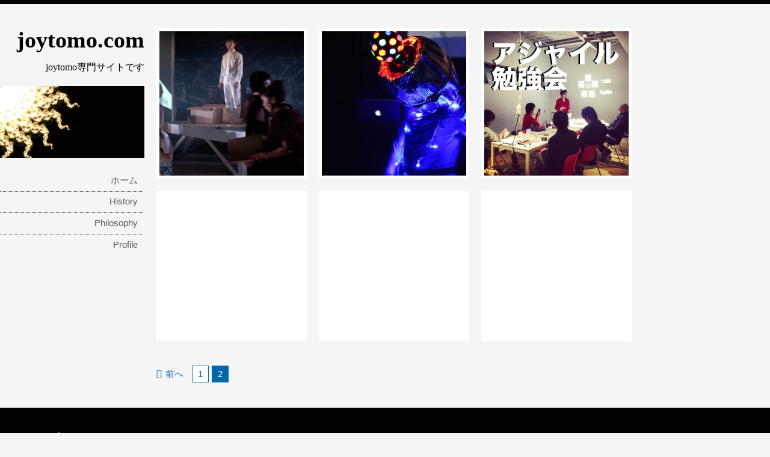

--- FILE ---
content_type: text/html; charset=UTF-8
request_url: https://joytomo.com/?paged=2
body_size: 4446
content:
<!DOCTYPE html>
<html lang="ja">
<head>
<meta charset="UTF-8" >
<meta name="viewport" content="width=device-width" >
<link rel="profile" href="http://gmpg.org/xfn/11" >
<link rel="pingback" href="https://joytomo.lolipop.jp/joytomoDotCom/xmlrpc.php" >
<!--[if lt IE 9]>
<script src="https://joytomo.lolipop.jp/joytomoDotCom/wp-content/themes/birdsite/js/html5.js" type="text/javascript"></script>
<![endif]-->
<title>joytomo.com - Part 2</title>

<!-- All in One SEO Pack 2.2.6.2 by Michael Torbert of Semper Fi Web Design[409,488] -->
<link rel='prev' href='https://joytomo.com/' />

<link rel="canonical" href="https://joytomo.com/page/2" />
<!-- /all in one seo pack -->
<link rel="alternate" type="application/rss+xml" title="joytomo.com &raquo; フィード" href="https://joytomo.com/?feed=rss2" />
<link rel="alternate" type="application/rss+xml" title="joytomo.com &raquo; コメントフィード" href="https://joytomo.com/?feed=comments-rss2" />
		<script type="text/javascript">
			window._wpemojiSettings = {"baseUrl":"https:\/\/s.w.org\/images\/core\/emoji\/72x72\/","ext":".png","source":{"concatemoji":"https:\/\/joytomo.lolipop.jp\/joytomoDotCom\/wp-includes\/js\/wp-emoji-release.min.js?ver=4.2.38"}};
			!function(e,n,t){var a;function o(e){var t=n.createElement("canvas"),a=t.getContext&&t.getContext("2d");return!(!a||!a.fillText)&&(a.textBaseline="top",a.font="600 32px Arial","flag"===e?(a.fillText(String.fromCharCode(55356,56812,55356,56807),0,0),3e3<t.toDataURL().length):(a.fillText(String.fromCharCode(55357,56835),0,0),0!==a.getImageData(16,16,1,1).data[0]))}function i(e){var t=n.createElement("script");t.src=e,t.type="text/javascript",n.getElementsByTagName("head")[0].appendChild(t)}t.supports={simple:o("simple"),flag:o("flag")},t.DOMReady=!1,t.readyCallback=function(){t.DOMReady=!0},t.supports.simple&&t.supports.flag||(a=function(){t.readyCallback()},n.addEventListener?(n.addEventListener("DOMContentLoaded",a,!1),e.addEventListener("load",a,!1)):(e.attachEvent("onload",a),n.attachEvent("onreadystatechange",function(){"complete"===n.readyState&&t.readyCallback()})),(a=t.source||{}).concatemoji?i(a.concatemoji):a.wpemoji&&a.twemoji&&(i(a.twemoji),i(a.wpemoji)))}(window,document,window._wpemojiSettings);
		</script>
		<style type="text/css">
img.wp-smiley,
img.emoji {
	display: inline !important;
	border: none !important;
	box-shadow: none !important;
	height: 1em !important;
	width: 1em !important;
	margin: 0 .07em !important;
	vertical-align: -0.1em !important;
	background: none !important;
	padding: 0 !important;
}
</style>
<link rel='stylesheet' id='birdsite-css'  href='https://joytomo.lolipop.jp/joytomoDotCom/wp-content/themes/birdsite/style.css?ver=4.2.38' type='text/css' media='all' />
<link rel='stylesheet' id='birdsite_ja-css'  href='https://joytomo.lolipop.jp/joytomoDotCom/wp-content/themes/birdsite/css/ja.css?ver=4.2.38' type='text/css' media='all' />
<link rel='stylesheet' id='really_simple_share_style-css'  href='https://joytomo.lolipop.jp/joytomoDotCom/wp-content/plugins/really-simple-facebook-twitter-share-buttons/style.css?ver=4.2.38' type='text/css' media='all' />
<script type='text/javascript' src='https://joytomo.lolipop.jp/joytomoDotCom/wp-includes/js/jquery/jquery.js?ver=1.11.2'></script>
<script type='text/javascript' src='https://joytomo.lolipop.jp/joytomoDotCom/wp-includes/js/jquery/jquery-migrate.min.js?ver=1.2.1'></script>
<script type='text/javascript' src='https://joytomo.lolipop.jp/joytomoDotCom/wp-content/themes/birdsite/js/birdsite.js?ver=1.09'></script>
<link rel="EditURI" type="application/rsd+xml" title="RSD" href="https://joytomo.lolipop.jp/joytomoDotCom/xmlrpc.php?rsd" />
<link rel="wlwmanifest" type="application/wlwmanifest+xml" href="https://joytomo.lolipop.jp/joytomoDotCom/wp-includes/wlwmanifest.xml" /> 
<meta name="generator" content="WordPress 4.2.38" />

<style type="text/css">

		#header .branding .site-title,
		#header .branding .site-title a,
		#header .branding .site-description,
		#header p {
			color: #000;
			}
		
	.wrapper,
	#content .hentry .entry-header .entry-title,
	#content .hentry .entry-header .entry-title a,
	#content .hentry .entry-meta a,
	.archive #content ul li a,
	.search #content ul li a,
	.error404 #content ul li a {
		color: #555;
	}

	a,
	#content .tablenav,
	#content .tablenav a.page-numbers,
	#content .hentry .page-link,
	#content .hentry .page-link a span {
		color: #06A;
	}

	#content .tablenav a.page-numbers,
	#content .tablenav span.current,
	#content .hentry .page-link span {
		border-color: #06A;
	}

	#content .tablenav span.current,
	#content .hentry .page-link span {
		background: #06A;
	}

	.wrapper,
	.widget #wp-calendar th,
	.widget #wp-calendar td {
		border-color: #000;
	}

	#footer,
	.home #content ul.row li.sticky i {
		background-color: #000;
	}

	h1, h2, h3, h4, h5, h6,
	.widget #wp-calendar tbody th a,
	.widget #wp-calendar tbody td a {
		color: #000;
	}

	#menu-wrapper .menu,
	#menu-wrapper .menu ul li a {
		color: #555;
	}

	#menu-wrapper .menu ul li ul,
	#menu-wrapper .menu ul li,
	#menu-wrapper .menu ul li a,
	#menu-wrapper .menu #small-menu {
		border-color: #555;
	}

	@media screen and (max-width: 600px) {
		#menu-wrapper .menu #small-menu,
		#menu-wrapper .menu ul#menu-primary-items {
			background-color: #555;
		}
	}

</style>

</head>
<body class="home blog paged paged-2">

<div class="wrapper">
	<div class="container">


	<header id="header" >
		<div class="branding">
						<h1 class="site-title">
				<a href="https://joytomo.com/" title="joytomo.com" rel="home">joytomo.com</a>
			</h1>
			<p class="site-description">joytomo専門サイトです</p>
		</div>

					<a href="https://joytomo.com/" class="header-image"><img src="https://joytomo.lolipop.jp/joytomoDotCom/wp-content/uploads/cropped-miyataprize11G.jpg" alt="joytomo.com" ></a>
		
		<nav id="menu-wrapper" >
			<div class="menu"><div id="small-menu"></div><ul id="menu-primary-items" class=""><li id="menu-item-542" class="menu-item menu-item-type-custom menu-item-object-custom menu-item-542"><a href="http://joytomo.com/">ホーム</a></li>
<li id="menu-item-543" class="menu-item menu-item-type-post_type menu-item-object-page menu-item-543"><a href="https://joytomo.com/?page_id=10">History</a></li>
<li id="menu-item-544" class="menu-item menu-item-type-post_type menu-item-object-page menu-item-544"><a href="https://joytomo.com/?page_id=2">Philosophy</a></li>
<li id="menu-item-545" class="menu-item menu-item-type-post_type menu-item-object-page menu-item-545"><a href="https://joytomo.com/?page_id=198">Profile</a></li>
</ul></div>		</nav>
	</header>

	<div class="main">
	<div id="content">

<ul id="thumbnails" class="row">
			

	
	<li id="post-37" class="has-image post-37 post type-post status-publish format-standard has-post-thumbnail hentry category-vj">
					<div class="thumbnail">
				<img width="720" height="383" src="https://joytomo.lolipop.jp/joytomoDotCom/wp-content/uploads/otori1.jpg" class="attachment-large wp-post-image" alt="otori" style="width: 451px; height: 240px; left: -105px; top: 0px;" />				<div class="more-link"><a href="https://joytomo.com/?p=37">続きを見る</a></div>
			</div>
		
		<div class="caption">
			<header class="entry-header">
				<h2 class="entry-title"><a href="https://joytomo.com/?p=37" title="公演「 囮 」へのリンク" rel="bookmark">公演「 囮 」</a></h2>
			</header><!-- .entry-header -->

			<footer class="entry-meta">
									<div class="icon postdate"><a href="https://joytomo.com/?p=37" title="公演「 囮 」へのリンク" rel="bookmark"><time datetime="2012-11-17" pubdate>17 November, 2012</time></a></div>
				
									<div class="icon author"><a href="https://joytomo.com/?author=2">ハヤシダトモヤ</a></div>
				
									<div class="icon category"><a href="https://joytomo.com/?cat=7" rel="category">VJ</a></div>
				
													
							</footer><!-- .entry-meta -->

			<div class="more-link"><a href="https://joytomo.com/?p=37">続きを見る</a></div>
		</div>
			</li><!-- #post -->

			

	
	<li id="post-504" class="has-image post-504 post type-post status-publish format-standard has-post-thumbnail hentry category-vj">
					<div class="thumbnail">
				<img width="720" height="480" src="https://joytomo.lolipop.jp/joytomoDotCom/wp-content/uploads/1040575_550642584995088_309731882_o.jpg" class="attachment-large wp-post-image" alt="1040575_550642584995088_309731882_o" style="width: 359px; height: 240px; left: -59px; top: 0px;" />				<div class="more-link"><a href="https://joytomo.com/?p=504">続きを見る</a></div>
			</div>
		
		<div class="caption">
			<header class="entry-header">
				<h2 class="entry-title"><a href="https://joytomo.com/?p=504" title="アソビタリロイドへのリンク" rel="bookmark">アソビタリロイド</a></h2>
			</header><!-- .entry-header -->

			<footer class="entry-meta">
									<div class="icon postdate"><a href="https://joytomo.com/?p=504" title="アソビタリロイドへのリンク" rel="bookmark"><time datetime="2012-07-28" pubdate>28 July, 2012</time></a></div>
				
									<div class="icon author"><a href="https://joytomo.com/?author=2">ハヤシダトモヤ</a></div>
				
									<div class="icon category"><a href="https://joytomo.com/?cat=7" rel="category">VJ</a></div>
				
													
							</footer><!-- .entry-meta -->

			<div class="more-link"><a href="https://joytomo.com/?p=504">続きを見る</a></div>
		</div>
			</li><!-- #post -->

			

	
	<li id="post-45" class="has-image post-45 post type-post status-publish format-standard has-post-thumbnail hentry category-4 category-1">
					<div class="thumbnail">
				<img width="340" height="340" src="https://joytomo.lolipop.jp/joytomoDotCom/wp-content/uploads/ajail2.jpg" class="attachment-large wp-post-image" alt="ajail2" style="width: 240px; height: 240px; left: 0px; top: 0px;" />				<div class="more-link"><a href="https://joytomo.com/?p=45">続きを見る</a></div>
			</div>
		
		<div class="caption">
			<header class="entry-header">
				<h2 class="entry-title"><a href="https://joytomo.com/?p=45" title="勉強会いろいろへのリンク" rel="bookmark">勉強会いろいろ</a></h2>
			</header><!-- .entry-header -->

			<footer class="entry-meta">
									<div class="icon postdate"><a href="https://joytomo.com/?p=45" title="勉強会いろいろへのリンク" rel="bookmark"><time datetime="2012-05-22" pubdate>22 May, 2012</time></a></div>
				
									<div class="icon author"><a href="https://joytomo.com/?author=2">ハヤシダトモヤ</a></div>
				
									<div class="icon category"><a href="https://joytomo.com/?cat=4" rel="category">イベント</a>, <a href="https://joytomo.com/?cat=1" rel="category">未分類</a></div>
				
													
							</footer><!-- .entry-meta -->

			<div class="more-link"><a href="https://joytomo.com/?p=45">続きを見る</a></div>
		</div>
			</li><!-- #post -->

			

	
	<li id="post-55" class="has-image post-55 post type-post status-publish format-standard has-post-thumbnail hentry category-5">
					<div class="thumbnail">
				<img width="367" height="517" src="https://joytomo.lolipop.jp/joytomoDotCom/wp-content/uploads/320821_204594902937451_7213865_n.jpg" class="attachment-large wp-post-image" alt="320821_204594902937451_7213865_n" style="width: 240px; height: 338px; left: 0px; top: -49px;" />				<div class="more-link"><a href="https://joytomo.com/?p=55">続きを見る</a></div>
			</div>
		
		<div class="caption">
			<header class="entry-header">
				<h2 class="entry-title"><a href="https://joytomo.com/?p=55" title="つかさラウンジへのリンク" rel="bookmark">つかさラウンジ</a></h2>
			</header><!-- .entry-header -->

			<footer class="entry-meta">
									<div class="icon postdate"><a href="https://joytomo.com/?p=55" title="つかさラウンジへのリンク" rel="bookmark"><time datetime="2011-09-06" pubdate>6 September, 2011</time></a></div>
				
									<div class="icon author"><a href="https://joytomo.com/?author=2">ハヤシダトモヤ</a></div>
				
									<div class="icon category"><a href="https://joytomo.com/?cat=5" rel="category">キュレーション</a></div>
				
													
							</footer><!-- .entry-meta -->

			<div class="more-link"><a href="https://joytomo.com/?p=55">続きを見る</a></div>
		</div>
			</li><!-- #post -->

			

	
	<li id="post-356" class="has-image post-356 post type-post status-publish format-standard has-post-thumbnail hentry category-4">
					<div class="thumbnail">
				<img width="439" height="600" src="https://joytomo.lolipop.jp/joytomoDotCom/wp-content/uploads/20349606_m.jpg" class="attachment-large wp-post-image" alt="20349606_m" style="width: 240px; height: 328px; left: 0px; top: -44px;" />				<div class="more-link"><a href="https://joytomo.com/?p=356">続きを見る</a></div>
			</div>
		
		<div class="caption">
			<header class="entry-header">
				<h2 class="entry-title"><a href="https://joytomo.com/?p=356" title="郵送リレー企画へのリンク" rel="bookmark">郵送リレー企画</a></h2>
			</header><!-- .entry-header -->

			<footer class="entry-meta">
									<div class="icon postdate"><a href="https://joytomo.com/?p=356" title="郵送リレー企画へのリンク" rel="bookmark"><time datetime="2011-07-16" pubdate>16 July, 2011</time></a></div>
				
									<div class="icon author"><a href="https://joytomo.com/?author=2">ハヤシダトモヤ</a></div>
				
									<div class="icon category"><a href="https://joytomo.com/?cat=4" rel="category">イベント</a></div>
				
													
							</footer><!-- .entry-meta -->

			<div class="more-link"><a href="https://joytomo.com/?p=356">続きを見る</a></div>
		</div>
			</li><!-- #post -->

			

	
	<li id="post-63" class="has-image post-63 post type-post status-publish format-standard has-post-thumbnail hentry category-1">
					<div class="thumbnail">
				<img width="720" height="960" src="https://joytomo.lolipop.jp/joytomoDotCom/wp-content/uploads/miyataprize11-768x1024.jpg" class="attachment-large wp-post-image" alt="miyataprize11" style="width: 240px; height: 320px; left: 0px; top: -40px;" />				<div class="more-link"><a href="https://joytomo.com/?p=63">続きを見る</a></div>
			</div>
		
		<div class="caption">
			<header class="entry-header">
				<h2 class="entry-title"><a href="https://joytomo.com/?p=63" title="九谷の守護神/太陽へのリンク" rel="bookmark">九谷の守護神/太陽</a></h2>
			</header><!-- .entry-header -->

			<footer class="entry-meta">
									<div class="icon postdate"><a href="https://joytomo.com/?p=63" title="九谷の守護神/太陽へのリンク" rel="bookmark"><time datetime="2011-02-04" pubdate>4 February, 2011</time></a></div>
				
									<div class="icon author"><a href="https://joytomo.com/?author=2">ハヤシダトモヤ</a></div>
				
									<div class="icon category"><a href="https://joytomo.com/?cat=1" rel="category">未分類</a></div>
				
													
							</footer><!-- .entry-meta -->

			<div class="more-link"><a href="https://joytomo.com/?p=63">続きを見る</a></div>
		</div>
			</li><!-- #post -->

	</ul>
	<div class="tablenav">
<a class="prev page-numbers" href="https://joytomo.com/?paged=1">前へ</a>
<a class='page-numbers' href='https://joytomo.com/?paged=1'>1</a>
<span class='page-numbers current'>2</span></div>

		</div> <!-- /content -->
		</div><!-- /main -->
	</div> <!-- /container -->

	<footer id="footer">
		<div class="container">
<!--
			<ul class="row">
				<li><div class="widget"><form role="search" method="get" id="searchform" action="https://joytomo.com/">
    <div><label class="screen-reader-text" for="s">Search for:</label>
        <input type="text" value="" name="s" id="s" placeholder="検索...">
        <input type="submit" id="searchsubmit" value="&#xf002;">
    </div>
</form></div><div class="widget"><h3>アーカイブ</h3>		<ul>
	<li><a href='https://joytomo.com/?m=201901'>2019年1月</a></li>
	<li><a href='https://joytomo.com/?m=201712'>2017年12月</a></li>
	<li><a href='https://joytomo.com/?m=201509'>2015年9月</a></li>
	<li><a href='https://joytomo.com/?m=201508'>2015年8月</a></li>
	<li><a href='https://joytomo.com/?m=201504'>2015年4月</a></li>
	<li><a href='https://joytomo.com/?m=201503'>2015年3月</a></li>
	<li><a href='https://joytomo.com/?m=201412'>2014年12月</a></li>
	<li><a href='https://joytomo.com/?m=201411'>2014年11月</a></li>
	<li><a href='https://joytomo.com/?m=201409'>2014年9月</a></li>
	<li><a href='https://joytomo.com/?m=201407'>2014年7月</a></li>
	<li><a href='https://joytomo.com/?m=201405'>2014年5月</a></li>
	<li><a href='https://joytomo.com/?m=201404'>2014年4月</a></li>
	<li><a href='https://joytomo.com/?m=201403'>2014年3月</a></li>
	<li><a href='https://joytomo.com/?m=201402'>2014年2月</a></li>
	<li><a href='https://joytomo.com/?m=201312'>2013年12月</a></li>
	<li><a href='https://joytomo.com/?m=201310'>2013年10月</a></li>
	<li><a href='https://joytomo.com/?m=201307'>2013年7月</a></li>
	<li><a href='https://joytomo.com/?m=201305'>2013年5月</a></li>
	<li><a href='https://joytomo.com/?m=201304'>2013年4月</a></li>
	<li><a href='https://joytomo.com/?m=201302'>2013年2月</a></li>
	<li><a href='https://joytomo.com/?m=201212'>2012年12月</a></li>
	<li><a href='https://joytomo.com/?m=201211'>2012年11月</a></li>
	<li><a href='https://joytomo.com/?m=201207'>2012年7月</a></li>
	<li><a href='https://joytomo.com/?m=201205'>2012年5月</a></li>
	<li><a href='https://joytomo.com/?m=201109'>2011年9月</a></li>
	<li><a href='https://joytomo.com/?m=201107'>2011年7月</a></li>
	<li><a href='https://joytomo.com/?m=201102'>2011年2月</a></li>
		</ul>
</div></li>
				<li></li>
				<li></li>
			</ul>

			<div class="site-title"><span class="home"><a href="https://joytomo.com/">joytomo.com</a></span>
-->
									 &copy; 2011 - 2026 joytomo				
							</div>

		</div>
		<p id="back-top"><a href="#top"><span>Topへ</span></a></p>
	</footer>

</div><!-- wrapper -->

<div class="overlay"></div>

<script type="text/javascript">
        //<![CDATA[
        
      !function(d,s,id){var js,fjs=d.getElementsByTagName(s)[0];if(!d.getElementById(id)){js=d.createElement(s);js.id=id;js.src="https://platform.twitter.com/widgets.js";fjs.parentNode.insertBefore(js,fjs);}}(document,"script","twitter-wjs");
      
      window.___gcfg = {lang: "en"};
		  (function() {
		    var po = document.createElement("script"); po.type = "text/javascript"; po.async = true;
		    po.src = "https://apis.google.com/js/plusone.js";
		    var s = document.getElementsByTagName("script")[0]; s.parentNode.insertBefore(po, s);
		  })();
      
        //]]>
  		</script>
  <div id="fb-root"></div>
  <script>(function(d, s, id) {
    var js, fjs = d.getElementsByTagName(s)[0];
    if (d.getElementById(id)) return;
    js = d.createElement(s); js.id = id;
    js.src = "//connect.facebook.net/en_US/sdk.js#xfbml=1&version=v2.0";
    fjs.parentNode.insertBefore(js, fjs);
  }(document, 'script', 'facebook-jssdk'));</script>
</body>
</html>

--- FILE ---
content_type: text/css
request_url: https://joytomo.lolipop.jp/joytomoDotCom/wp-content/themes/birdsite/css/ja.css?ver=4.2.38
body_size: 174
content:
@charset "UTF-8";

/*
Theme Name: BirdSITE
Japanese font
*/

.wrapper,
#birdsite_header {
	font-family: 'Lucida Grande','Verdana','Hiragino Kaku Gothic ProN',Meiryo, sans-serif, "メイリオ", "ヒラギノ角ゴPro W3", "ＭＳ Ｐゴシック";
}
